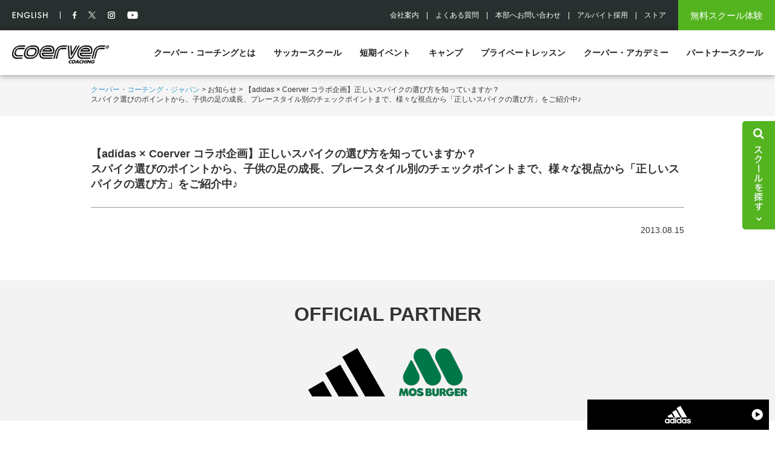

--- FILE ---
content_type: text/html; charset=UTF-8
request_url: https://coerver.co.jp/blog/news/%E3%80%90adidas-x-coerver-%E3%82%B3%E3%83%A9%E3%83%9C%E4%BC%81%E7%94%BB%E3%80%91%E6%AD%A3%E3%81%97%E3%81%84%E3%82%B9%E3%83%91%E3%82%A4%E3%82%AF%E3%81%AE%E9%81%B8%E3%81%B3%E6%96%B9%E3%82%92/
body_size: 10195
content:
<!DOCTYPE html><!-- new -->
<html xmlns:og="http://ogp.me/ns#" xmlns:fb="http://www.facebook.com/2008/fbml">
<head>
	<!-- Google Tag Manager -->
	<script>
	(function(w, d, s, l, i) {
		w[l] = w[l] || [];
		w[l].push({
			'gtm.start': new Date().getTime(),
			event: 'gtm.js'
		});
		var f = d.getElementsByTagName(s)[0],
			j = d.createElement(s),
			dl = l != 'dataLayer' ? '&l=' + l : '';
		j.async = true;
		j.src =
			'https://www.googletagmanager.com/gtm.js?id=' + i + dl;
		f.parentNode.insertBefore(j, f);
	})(window, document, 'script', 'dataLayer', 'GTM-KZBG3R3K');
	</script>
	<!-- End Google Tag Manager -->

		<meta http-equiv="X-UA-Compatible" content="IE=edge">


			<title>【adidas × Coerver コラボ企画】正しいスパイクの選び方を知っていますか？スパイク選びのポイントから、子供の足の成長、プレースタイル別のチェックポイントまで、様々な視点から「正しいスパイクの選び方」をご紹介中♪ - クーバー・コーチング・ジャパン - サッカースクール</title>
		
	<meta charset="utf-8">
	<!--
<meta http-equiv="Content-Type" content="text/html; charset=utf-8" />
<meta http-equiv="Content-Style-Type" content="text/css" />
<meta http-equiv="Content-Script-Type" content="text/javascript" />
-->

	<!-- <meta http-equiv="X-UA-Compatible" content="IE=100" /> -->
		<meta name="viewport" content="width=device-width, initial-scale=1.0" />
	
	<meta name=”format-detection” content="telephone=no">



		<!--facebook ogp start-->
	<meta property="og:title" content="【adidas × Coerver コラボ企画】正しいスパイクの選び方を知っていますか？</br>スパイク選びのポイントから、子供の足の成長、プレースタイル別のチェックポイントまで、様々な視点から「正しいスパイクの選び方」をご紹介中♪" />
	<meta property="og:type" content="website" />
	<meta property="og:url" content="https://coerver.co.jp/blog/news/%e3%80%90adidas-x-coerver-%e3%82%b3%e3%83%a9%e3%83%9c%e4%bc%81%e7%94%bb%e3%80%91%e6%ad%a3%e3%81%97%e3%81%84%e3%82%b9%e3%83%91%e3%82%a4%e3%82%af%e3%81%ae%e9%81%b8%e3%81%b3%e6%96%b9%e3%82%92/" />
		<meta property="og:image" content="https://coerver.co.jp/wp-content/uploads/2013/08/1111.png" />
	<meta property="og:image:width" content="75" />
	<meta property="og:image:height" content="71" />
		<meta property="og:description" content="" />
	<meta property="og:site_name" content="クーバー・コーチング・ジャパン" />
	<!--facebook ogp end-->
	
	<link href="https://fonts.googleapis.com/css?family=Montserrat" rel="stylesheet">

	<link rel="stylesheet" href="https://coerver.co.jp/wp-content/themes/coerver_ver1/style.css" type="text/css" />
	<!--<link rel="stylesheet" href="/resource/css/filter.css" type="text/css" media="all" />-->
	<link rel="stylesheet" href="https://coerver.co.jp/wp-content/themes/coerver_ver1/css/common.css" type="text/css" media="all" />
	<link rel="stylesheet" href="https://coerver.co.jp/wp-content/themes/coerver_ver1/css/module.css" type="text/css" media="all" />
	<link rel="stylesheet" href="https://coerver.co.jp/wp-content/themes/coerver_ver1/css/add_common.css" type="text/css" media="all" />
			<link rel="stylesheet" href="https://coerver.co.jp/wp-content/themes/coerver_ver1/css/under.css" type="text/css" media="all" />
	<link rel="stylesheet" href="https://coerver.co.jp/wp-content/themes/coerver_ver1/css/under_add2023.css" type="text/css" media="all" />
				<link rel="stylesheet" href="https://coerver.co.jp/wp-content/themes/coerver_ver1/css/single.css" type="text/css" media="all" />
										
	<link rel="shortcut icon" href="/resource/images/favicon.jpg.ico" />
	<link rel="apple-touch-icon" href="/coerver-touch-icon.png" />

	<script src="https://ajax.googleapis.com/ajax/libs/jquery/1.10.1/jquery.min.js"></script>

	<script type="text/javascript" src="https://coerver.co.jp/wp-content/themes/coerver_ver1/js/function.js"></script>

	
	<script type="text/javascript" src="https://coerver.co.jp/wp-content/themes/coerver_ver1/js/common.js"></script>
				
	<script type="text/javascript" src="/resource/js/jquery.cookie.js"></script>


	


	<!--[if lt IE 7]>
<script src="https://ie7-js.googlecode.com/svn/version/2.1(beta4)/IE7.js"></script>
<![endif]-->

	<meta name='robots' content='index, follow, max-image-preview:large, max-snippet:-1, max-video-preview:-1' />

	<!-- This site is optimized with the Yoast SEO plugin v22.1 - https://yoast.com/wordpress/plugins/seo/ -->
	<link rel="canonical" href="https://coerver.co.jp/blog/news/【adidas-x-coerver-コラボ企画】正しいスパイクの選び方を/" />
	<meta name="twitter:card" content="summary_large_image" />
	<meta name="twitter:title" content="【adidas × Coerver コラボ企画】正しいスパイクの選び方を知っていますか？&lt;/br&gt;スパイク選びのポイントから、子供の足の成長、プレースタイル別のチェックポイントまで、様々な視点から「正しいスパイクの選び方」をご紹介中♪ - クーバー・コーチング・ジャパン - サッカースクール" />
	<meta name="twitter:image" content="https://coerver.co.jp/wp-content/uploads/2013/08/1111.png" />
	<meta name="twitter:site" content="@coerver_japan" />
	<script type="application/ld+json" class="yoast-schema-graph">{"@context":"https://schema.org","@graph":[{"@type":"WebPage","@id":"https://coerver.co.jp/blog/news/%e3%80%90adidas-x-coerver-%e3%82%b3%e3%83%a9%e3%83%9c%e4%bc%81%e7%94%bb%e3%80%91%e6%ad%a3%e3%81%97%e3%81%84%e3%82%b9%e3%83%91%e3%82%a4%e3%82%af%e3%81%ae%e9%81%b8%e3%81%b3%e6%96%b9%e3%82%92/","url":"https://coerver.co.jp/blog/news/%e3%80%90adidas-x-coerver-%e3%82%b3%e3%83%a9%e3%83%9c%e4%bc%81%e7%94%bb%e3%80%91%e6%ad%a3%e3%81%97%e3%81%84%e3%82%b9%e3%83%91%e3%82%a4%e3%82%af%e3%81%ae%e9%81%b8%e3%81%b3%e6%96%b9%e3%82%92/","name":"【adidas × Coerver コラボ企画】正しいスパイクの選び方を知っていますか？スパイク選びのポイントから、子供の足の成長、プレースタイル別のチェックポイントまで、様々な視点から「正しいスパイクの選び方」をご紹介中♪ - クーバー・コーチング・ジャパン - サッカースクール","isPartOf":{"@id":"https://coerver.co.jp/#website"},"primaryImageOfPage":{"@id":"https://coerver.co.jp/blog/news/%e3%80%90adidas-x-coerver-%e3%82%b3%e3%83%a9%e3%83%9c%e4%bc%81%e7%94%bb%e3%80%91%e6%ad%a3%e3%81%97%e3%81%84%e3%82%b9%e3%83%91%e3%82%a4%e3%82%af%e3%81%ae%e9%81%b8%e3%81%b3%e6%96%b9%e3%82%92/#primaryimage"},"image":{"@id":"https://coerver.co.jp/blog/news/%e3%80%90adidas-x-coerver-%e3%82%b3%e3%83%a9%e3%83%9c%e4%bc%81%e7%94%bb%e3%80%91%e6%ad%a3%e3%81%97%e3%81%84%e3%82%b9%e3%83%91%e3%82%a4%e3%82%af%e3%81%ae%e9%81%b8%e3%81%b3%e6%96%b9%e3%82%92/#primaryimage"},"thumbnailUrl":"https://coerver.co.jp/wp-content/uploads/2013/08/1111.png","datePublished":"2013-08-15T01:48:34+00:00","dateModified":"2013-08-15T01:48:34+00:00","breadcrumb":{"@id":"https://coerver.co.jp/blog/news/%e3%80%90adidas-x-coerver-%e3%82%b3%e3%83%a9%e3%83%9c%e4%bc%81%e7%94%bb%e3%80%91%e6%ad%a3%e3%81%97%e3%81%84%e3%82%b9%e3%83%91%e3%82%a4%e3%82%af%e3%81%ae%e9%81%b8%e3%81%b3%e6%96%b9%e3%82%92/#breadcrumb"},"inLanguage":"ja","potentialAction":[{"@type":"ReadAction","target":["https://coerver.co.jp/blog/news/%e3%80%90adidas-x-coerver-%e3%82%b3%e3%83%a9%e3%83%9c%e4%bc%81%e7%94%bb%e3%80%91%e6%ad%a3%e3%81%97%e3%81%84%e3%82%b9%e3%83%91%e3%82%a4%e3%82%af%e3%81%ae%e9%81%b8%e3%81%b3%e6%96%b9%e3%82%92/"]}]},{"@type":"ImageObject","inLanguage":"ja","@id":"https://coerver.co.jp/blog/news/%e3%80%90adidas-x-coerver-%e3%82%b3%e3%83%a9%e3%83%9c%e4%bc%81%e7%94%bb%e3%80%91%e6%ad%a3%e3%81%97%e3%81%84%e3%82%b9%e3%83%91%e3%82%a4%e3%82%af%e3%81%ae%e9%81%b8%e3%81%b3%e6%96%b9%e3%82%92/#primaryimage","url":"https://coerver.co.jp/wp-content/uploads/2013/08/1111.png","contentUrl":"https://coerver.co.jp/wp-content/uploads/2013/08/1111.png","width":"75","height":"71"},{"@type":"BreadcrumbList","@id":"https://coerver.co.jp/blog/news/%e3%80%90adidas-x-coerver-%e3%82%b3%e3%83%a9%e3%83%9c%e4%bc%81%e7%94%bb%e3%80%91%e6%ad%a3%e3%81%97%e3%81%84%e3%82%b9%e3%83%91%e3%82%a4%e3%82%af%e3%81%ae%e9%81%b8%e3%81%b3%e6%96%b9%e3%82%92/#breadcrumb","itemListElement":[{"@type":"ListItem","position":1,"name":"ホーム","item":"https://coerver.co.jp/"},{"@type":"ListItem","position":2,"name":"ニュース管理","item":"https://coerver.co.jp/blog/news/"},{"@type":"ListItem","position":3,"name":"【adidas × Coerver コラボ企画】正しいスパイクの選び方を知っていますか？スパイク選びのポイントから、子供の足の成長、プレースタイル別のチェックポイントまで、様々な視点から「正しいスパイクの選び方」をご紹介中♪"}]},{"@type":"WebSite","@id":"https://coerver.co.jp/#website","url":"https://coerver.co.jp/","name":"クーバー・コーチング・ジャパン","description":"","publisher":{"@id":"https://coerver.co.jp/#organization"},"potentialAction":[{"@type":"SearchAction","target":{"@type":"EntryPoint","urlTemplate":"https://coerver.co.jp/?s={search_term_string}"},"query-input":"required name=search_term_string"}],"inLanguage":"ja"},{"@type":"Organization","@id":"https://coerver.co.jp/#organization","name":"株式会社クーバー・コーチング・ジャパン","url":"https://coerver.co.jp/","logo":{"@type":"ImageObject","inLanguage":"ja","@id":"https://coerver.co.jp/#/schema/logo/image/","url":"https://coerver.co.jp/wp-content/uploads/2015/12/0d40a5e4a645fc6b96e767d64ac0878e.jpg","contentUrl":"https://coerver.co.jp/wp-content/uploads/2015/12/0d40a5e4a645fc6b96e767d64ac0878e.jpg","width":426,"height":426,"caption":"株式会社クーバー・コーチング・ジャパン"},"image":{"@id":"https://coerver.co.jp/#/schema/logo/image/"},"sameAs":["https://www.facebook.com/coerver.japan","https://twitter.com/coerver_japan","https://www.instagram.com/coerver.japan/?hl=ja","http://youtube.com/c/COERVERCOACHINGJAPAN"]}]}</script>
	<!-- / Yoast SEO plugin. -->


<script type="text/javascript">
/* <![CDATA[ */
window._wpemojiSettings = {"baseUrl":"https:\/\/s.w.org\/images\/core\/emoji\/14.0.0\/72x72\/","ext":".png","svgUrl":"https:\/\/s.w.org\/images\/core\/emoji\/14.0.0\/svg\/","svgExt":".svg","source":{"concatemoji":"https:\/\/coerver.co.jp\/wp-includes\/js\/wp-emoji-release.min.js?ver=6.4.3"}};
/*! This file is auto-generated */
!function(i,n){var o,s,e;function c(e){try{var t={supportTests:e,timestamp:(new Date).valueOf()};sessionStorage.setItem(o,JSON.stringify(t))}catch(e){}}function p(e,t,n){e.clearRect(0,0,e.canvas.width,e.canvas.height),e.fillText(t,0,0);var t=new Uint32Array(e.getImageData(0,0,e.canvas.width,e.canvas.height).data),r=(e.clearRect(0,0,e.canvas.width,e.canvas.height),e.fillText(n,0,0),new Uint32Array(e.getImageData(0,0,e.canvas.width,e.canvas.height).data));return t.every(function(e,t){return e===r[t]})}function u(e,t,n){switch(t){case"flag":return n(e,"\ud83c\udff3\ufe0f\u200d\u26a7\ufe0f","\ud83c\udff3\ufe0f\u200b\u26a7\ufe0f")?!1:!n(e,"\ud83c\uddfa\ud83c\uddf3","\ud83c\uddfa\u200b\ud83c\uddf3")&&!n(e,"\ud83c\udff4\udb40\udc67\udb40\udc62\udb40\udc65\udb40\udc6e\udb40\udc67\udb40\udc7f","\ud83c\udff4\u200b\udb40\udc67\u200b\udb40\udc62\u200b\udb40\udc65\u200b\udb40\udc6e\u200b\udb40\udc67\u200b\udb40\udc7f");case"emoji":return!n(e,"\ud83e\udef1\ud83c\udffb\u200d\ud83e\udef2\ud83c\udfff","\ud83e\udef1\ud83c\udffb\u200b\ud83e\udef2\ud83c\udfff")}return!1}function f(e,t,n){var r="undefined"!=typeof WorkerGlobalScope&&self instanceof WorkerGlobalScope?new OffscreenCanvas(300,150):i.createElement("canvas"),a=r.getContext("2d",{willReadFrequently:!0}),o=(a.textBaseline="top",a.font="600 32px Arial",{});return e.forEach(function(e){o[e]=t(a,e,n)}),o}function t(e){var t=i.createElement("script");t.src=e,t.defer=!0,i.head.appendChild(t)}"undefined"!=typeof Promise&&(o="wpEmojiSettingsSupports",s=["flag","emoji"],n.supports={everything:!0,everythingExceptFlag:!0},e=new Promise(function(e){i.addEventListener("DOMContentLoaded",e,{once:!0})}),new Promise(function(t){var n=function(){try{var e=JSON.parse(sessionStorage.getItem(o));if("object"==typeof e&&"number"==typeof e.timestamp&&(new Date).valueOf()<e.timestamp+604800&&"object"==typeof e.supportTests)return e.supportTests}catch(e){}return null}();if(!n){if("undefined"!=typeof Worker&&"undefined"!=typeof OffscreenCanvas&&"undefined"!=typeof URL&&URL.createObjectURL&&"undefined"!=typeof Blob)try{var e="postMessage("+f.toString()+"("+[JSON.stringify(s),u.toString(),p.toString()].join(",")+"));",r=new Blob([e],{type:"text/javascript"}),a=new Worker(URL.createObjectURL(r),{name:"wpTestEmojiSupports"});return void(a.onmessage=function(e){c(n=e.data),a.terminate(),t(n)})}catch(e){}c(n=f(s,u,p))}t(n)}).then(function(e){for(var t in e)n.supports[t]=e[t],n.supports.everything=n.supports.everything&&n.supports[t],"flag"!==t&&(n.supports.everythingExceptFlag=n.supports.everythingExceptFlag&&n.supports[t]);n.supports.everythingExceptFlag=n.supports.everythingExceptFlag&&!n.supports.flag,n.DOMReady=!1,n.readyCallback=function(){n.DOMReady=!0}}).then(function(){return e}).then(function(){var e;n.supports.everything||(n.readyCallback(),(e=n.source||{}).concatemoji?t(e.concatemoji):e.wpemoji&&e.twemoji&&(t(e.twemoji),t(e.wpemoji)))}))}((window,document),window._wpemojiSettings);
/* ]]> */
</script>
<style id='wp-emoji-styles-inline-css' type='text/css'>

	img.wp-smiley, img.emoji {
		display: inline !important;
		border: none !important;
		box-shadow: none !important;
		height: 1em !important;
		width: 1em !important;
		margin: 0 0.07em !important;
		vertical-align: -0.1em !important;
		background: none !important;
		padding: 0 !important;
	}
</style>
<link rel='stylesheet' id='wp-block-library-css' href='https://coerver.co.jp/wp-includes/css/dist/block-library/style.min.css?ver=6.4.3' type='text/css' media='all' />
<style id='classic-theme-styles-inline-css' type='text/css'>
/*! This file is auto-generated */
.wp-block-button__link{color:#fff;background-color:#32373c;border-radius:9999px;box-shadow:none;text-decoration:none;padding:calc(.667em + 2px) calc(1.333em + 2px);font-size:1.125em}.wp-block-file__button{background:#32373c;color:#fff;text-decoration:none}
</style>
<style id='global-styles-inline-css' type='text/css'>
body{--wp--preset--color--black: #000000;--wp--preset--color--cyan-bluish-gray: #abb8c3;--wp--preset--color--white: #ffffff;--wp--preset--color--pale-pink: #f78da7;--wp--preset--color--vivid-red: #cf2e2e;--wp--preset--color--luminous-vivid-orange: #ff6900;--wp--preset--color--luminous-vivid-amber: #fcb900;--wp--preset--color--light-green-cyan: #7bdcb5;--wp--preset--color--vivid-green-cyan: #00d084;--wp--preset--color--pale-cyan-blue: #8ed1fc;--wp--preset--color--vivid-cyan-blue: #0693e3;--wp--preset--color--vivid-purple: #9b51e0;--wp--preset--gradient--vivid-cyan-blue-to-vivid-purple: linear-gradient(135deg,rgba(6,147,227,1) 0%,rgb(155,81,224) 100%);--wp--preset--gradient--light-green-cyan-to-vivid-green-cyan: linear-gradient(135deg,rgb(122,220,180) 0%,rgb(0,208,130) 100%);--wp--preset--gradient--luminous-vivid-amber-to-luminous-vivid-orange: linear-gradient(135deg,rgba(252,185,0,1) 0%,rgba(255,105,0,1) 100%);--wp--preset--gradient--luminous-vivid-orange-to-vivid-red: linear-gradient(135deg,rgba(255,105,0,1) 0%,rgb(207,46,46) 100%);--wp--preset--gradient--very-light-gray-to-cyan-bluish-gray: linear-gradient(135deg,rgb(238,238,238) 0%,rgb(169,184,195) 100%);--wp--preset--gradient--cool-to-warm-spectrum: linear-gradient(135deg,rgb(74,234,220) 0%,rgb(151,120,209) 20%,rgb(207,42,186) 40%,rgb(238,44,130) 60%,rgb(251,105,98) 80%,rgb(254,248,76) 100%);--wp--preset--gradient--blush-light-purple: linear-gradient(135deg,rgb(255,206,236) 0%,rgb(152,150,240) 100%);--wp--preset--gradient--blush-bordeaux: linear-gradient(135deg,rgb(254,205,165) 0%,rgb(254,45,45) 50%,rgb(107,0,62) 100%);--wp--preset--gradient--luminous-dusk: linear-gradient(135deg,rgb(255,203,112) 0%,rgb(199,81,192) 50%,rgb(65,88,208) 100%);--wp--preset--gradient--pale-ocean: linear-gradient(135deg,rgb(255,245,203) 0%,rgb(182,227,212) 50%,rgb(51,167,181) 100%);--wp--preset--gradient--electric-grass: linear-gradient(135deg,rgb(202,248,128) 0%,rgb(113,206,126) 100%);--wp--preset--gradient--midnight: linear-gradient(135deg,rgb(2,3,129) 0%,rgb(40,116,252) 100%);--wp--preset--font-size--small: 13px;--wp--preset--font-size--medium: 20px;--wp--preset--font-size--large: 36px;--wp--preset--font-size--x-large: 42px;--wp--preset--spacing--20: 0.44rem;--wp--preset--spacing--30: 0.67rem;--wp--preset--spacing--40: 1rem;--wp--preset--spacing--50: 1.5rem;--wp--preset--spacing--60: 2.25rem;--wp--preset--spacing--70: 3.38rem;--wp--preset--spacing--80: 5.06rem;--wp--preset--shadow--natural: 6px 6px 9px rgba(0, 0, 0, 0.2);--wp--preset--shadow--deep: 12px 12px 50px rgba(0, 0, 0, 0.4);--wp--preset--shadow--sharp: 6px 6px 0px rgba(0, 0, 0, 0.2);--wp--preset--shadow--outlined: 6px 6px 0px -3px rgba(255, 255, 255, 1), 6px 6px rgba(0, 0, 0, 1);--wp--preset--shadow--crisp: 6px 6px 0px rgba(0, 0, 0, 1);}:where(.is-layout-flex){gap: 0.5em;}:where(.is-layout-grid){gap: 0.5em;}body .is-layout-flow > .alignleft{float: left;margin-inline-start: 0;margin-inline-end: 2em;}body .is-layout-flow > .alignright{float: right;margin-inline-start: 2em;margin-inline-end: 0;}body .is-layout-flow > .aligncenter{margin-left: auto !important;margin-right: auto !important;}body .is-layout-constrained > .alignleft{float: left;margin-inline-start: 0;margin-inline-end: 2em;}body .is-layout-constrained > .alignright{float: right;margin-inline-start: 2em;margin-inline-end: 0;}body .is-layout-constrained > .aligncenter{margin-left: auto !important;margin-right: auto !important;}body .is-layout-constrained > :where(:not(.alignleft):not(.alignright):not(.alignfull)){max-width: var(--wp--style--global--content-size);margin-left: auto !important;margin-right: auto !important;}body .is-layout-constrained > .alignwide{max-width: var(--wp--style--global--wide-size);}body .is-layout-flex{display: flex;}body .is-layout-flex{flex-wrap: wrap;align-items: center;}body .is-layout-flex > *{margin: 0;}body .is-layout-grid{display: grid;}body .is-layout-grid > *{margin: 0;}:where(.wp-block-columns.is-layout-flex){gap: 2em;}:where(.wp-block-columns.is-layout-grid){gap: 2em;}:where(.wp-block-post-template.is-layout-flex){gap: 1.25em;}:where(.wp-block-post-template.is-layout-grid){gap: 1.25em;}.has-black-color{color: var(--wp--preset--color--black) !important;}.has-cyan-bluish-gray-color{color: var(--wp--preset--color--cyan-bluish-gray) !important;}.has-white-color{color: var(--wp--preset--color--white) !important;}.has-pale-pink-color{color: var(--wp--preset--color--pale-pink) !important;}.has-vivid-red-color{color: var(--wp--preset--color--vivid-red) !important;}.has-luminous-vivid-orange-color{color: var(--wp--preset--color--luminous-vivid-orange) !important;}.has-luminous-vivid-amber-color{color: var(--wp--preset--color--luminous-vivid-amber) !important;}.has-light-green-cyan-color{color: var(--wp--preset--color--light-green-cyan) !important;}.has-vivid-green-cyan-color{color: var(--wp--preset--color--vivid-green-cyan) !important;}.has-pale-cyan-blue-color{color: var(--wp--preset--color--pale-cyan-blue) !important;}.has-vivid-cyan-blue-color{color: var(--wp--preset--color--vivid-cyan-blue) !important;}.has-vivid-purple-color{color: var(--wp--preset--color--vivid-purple) !important;}.has-black-background-color{background-color: var(--wp--preset--color--black) !important;}.has-cyan-bluish-gray-background-color{background-color: var(--wp--preset--color--cyan-bluish-gray) !important;}.has-white-background-color{background-color: var(--wp--preset--color--white) !important;}.has-pale-pink-background-color{background-color: var(--wp--preset--color--pale-pink) !important;}.has-vivid-red-background-color{background-color: var(--wp--preset--color--vivid-red) !important;}.has-luminous-vivid-orange-background-color{background-color: var(--wp--preset--color--luminous-vivid-orange) !important;}.has-luminous-vivid-amber-background-color{background-color: var(--wp--preset--color--luminous-vivid-amber) !important;}.has-light-green-cyan-background-color{background-color: var(--wp--preset--color--light-green-cyan) !important;}.has-vivid-green-cyan-background-color{background-color: var(--wp--preset--color--vivid-green-cyan) !important;}.has-pale-cyan-blue-background-color{background-color: var(--wp--preset--color--pale-cyan-blue) !important;}.has-vivid-cyan-blue-background-color{background-color: var(--wp--preset--color--vivid-cyan-blue) !important;}.has-vivid-purple-background-color{background-color: var(--wp--preset--color--vivid-purple) !important;}.has-black-border-color{border-color: var(--wp--preset--color--black) !important;}.has-cyan-bluish-gray-border-color{border-color: var(--wp--preset--color--cyan-bluish-gray) !important;}.has-white-border-color{border-color: var(--wp--preset--color--white) !important;}.has-pale-pink-border-color{border-color: var(--wp--preset--color--pale-pink) !important;}.has-vivid-red-border-color{border-color: var(--wp--preset--color--vivid-red) !important;}.has-luminous-vivid-orange-border-color{border-color: var(--wp--preset--color--luminous-vivid-orange) !important;}.has-luminous-vivid-amber-border-color{border-color: var(--wp--preset--color--luminous-vivid-amber) !important;}.has-light-green-cyan-border-color{border-color: var(--wp--preset--color--light-green-cyan) !important;}.has-vivid-green-cyan-border-color{border-color: var(--wp--preset--color--vivid-green-cyan) !important;}.has-pale-cyan-blue-border-color{border-color: var(--wp--preset--color--pale-cyan-blue) !important;}.has-vivid-cyan-blue-border-color{border-color: var(--wp--preset--color--vivid-cyan-blue) !important;}.has-vivid-purple-border-color{border-color: var(--wp--preset--color--vivid-purple) !important;}.has-vivid-cyan-blue-to-vivid-purple-gradient-background{background: var(--wp--preset--gradient--vivid-cyan-blue-to-vivid-purple) !important;}.has-light-green-cyan-to-vivid-green-cyan-gradient-background{background: var(--wp--preset--gradient--light-green-cyan-to-vivid-green-cyan) !important;}.has-luminous-vivid-amber-to-luminous-vivid-orange-gradient-background{background: var(--wp--preset--gradient--luminous-vivid-amber-to-luminous-vivid-orange) !important;}.has-luminous-vivid-orange-to-vivid-red-gradient-background{background: var(--wp--preset--gradient--luminous-vivid-orange-to-vivid-red) !important;}.has-very-light-gray-to-cyan-bluish-gray-gradient-background{background: var(--wp--preset--gradient--very-light-gray-to-cyan-bluish-gray) !important;}.has-cool-to-warm-spectrum-gradient-background{background: var(--wp--preset--gradient--cool-to-warm-spectrum) !important;}.has-blush-light-purple-gradient-background{background: var(--wp--preset--gradient--blush-light-purple) !important;}.has-blush-bordeaux-gradient-background{background: var(--wp--preset--gradient--blush-bordeaux) !important;}.has-luminous-dusk-gradient-background{background: var(--wp--preset--gradient--luminous-dusk) !important;}.has-pale-ocean-gradient-background{background: var(--wp--preset--gradient--pale-ocean) !important;}.has-electric-grass-gradient-background{background: var(--wp--preset--gradient--electric-grass) !important;}.has-midnight-gradient-background{background: var(--wp--preset--gradient--midnight) !important;}.has-small-font-size{font-size: var(--wp--preset--font-size--small) !important;}.has-medium-font-size{font-size: var(--wp--preset--font-size--medium) !important;}.has-large-font-size{font-size: var(--wp--preset--font-size--large) !important;}.has-x-large-font-size{font-size: var(--wp--preset--font-size--x-large) !important;}
.wp-block-navigation a:where(:not(.wp-element-button)){color: inherit;}
:where(.wp-block-post-template.is-layout-flex){gap: 1.25em;}:where(.wp-block-post-template.is-layout-grid){gap: 1.25em;}
:where(.wp-block-columns.is-layout-flex){gap: 2em;}:where(.wp-block-columns.is-layout-grid){gap: 2em;}
.wp-block-pullquote{font-size: 1.5em;line-height: 1.6;}
</style>
<link rel='stylesheet' id='wp-pagenavi-css' href='https://coerver.co.jp/wp-content/plugins/wp-pagenavi/pagenavi-css.css?ver=2.70' type='text/css' media='all' />
<link rel="https://api.w.org/" href="https://coerver.co.jp/wp-json/" /><link rel="EditURI" type="application/rsd+xml" title="RSD" href="https://coerver.co.jp/xmlrpc.php?rsd" />
<link rel='shortlink' href='https://coerver.co.jp/?p=8223' />
<link rel="alternate" type="application/json+oembed" href="https://coerver.co.jp/wp-json/oembed/1.0/embed?url=https%3A%2F%2Fcoerver.co.jp%2Fblog%2Fnews%2F%25e3%2580%2590adidas-x-coerver-%25e3%2582%25b3%25e3%2583%25a9%25e3%2583%259c%25e4%25bc%2581%25e7%2594%25bb%25e3%2580%2591%25e6%25ad%25a3%25e3%2581%2597%25e3%2581%2584%25e3%2582%25b9%25e3%2583%2591%25e3%2582%25a4%25e3%2582%25af%25e3%2581%25ae%25e9%2581%25b8%25e3%2581%25b3%25e6%2596%25b9%25e3%2582%2592%2F" />
<link rel="alternate" type="text/xml+oembed" href="https://coerver.co.jp/wp-json/oembed/1.0/embed?url=https%3A%2F%2Fcoerver.co.jp%2Fblog%2Fnews%2F%25e3%2580%2590adidas-x-coerver-%25e3%2582%25b3%25e3%2583%25a9%25e3%2583%259c%25e4%25bc%2581%25e7%2594%25bb%25e3%2580%2591%25e6%25ad%25a3%25e3%2581%2597%25e3%2581%2584%25e3%2582%25b9%25e3%2583%2591%25e3%2582%25a4%25e3%2582%25af%25e3%2581%25ae%25e9%2581%25b8%25e3%2581%25b3%25e6%2596%25b9%25e3%2582%2592%2F&#038;format=xml" />


		

	<script type="text/javascript" charset="utf-8" src="//maps.google.com/maps/api/js?sensor=true"></script>
	


</head>
<body class="news-template-default single single-news postid-8223">

	<!-- Google Tag Manager (noscript) -->
	<noscript><iframe src="https://www.googletagmanager.com/ns.html?id=GTM-KZBG3R3K"
						height="0" width="0" style="display:none;visibility:hidden"></iframe></noscript>
	<!-- End Google Tag Manager (noscript) -->


	<div id="fb-root"></div>
	<script type="text/javascript">
	(function(d, s, id) {
		var js, fjs = d.getElementsByTagName(s)[0];
		if (d.getElementById(id)) return;
		js = d.createElement(s);
		js.id = id;
		js.src = "//connect.facebook.net/ja_JP/all.js#xfbml=1&appId=203721442990477";
		fjs.parentNode.insertBefore(js, fjs);
	}(document, 'script', 'facebook-jssdk'));
	</script>


		

	<div id="headBlockWrap">
	<div id="headBlock">
		<div id="headWrap" class="wrap">
			<header id="header" class="clearfix">
				<div class="leftBlock">
					<div class="language inlineBlock"><a href="https://coerver.co.jp/english/" class="hoverOpacity"><img src="https://coerver.co.jp/wp-content/themes/coerver_ver1/images/header/english.png" alt="ENGLISH" /></a></div>
					<div class="snsLink inlineBlock"><a href="https://www.facebook.com/coerver.japan/" target="_blank" class="hoverOpacity"><img src="https://coerver.co.jp/wp-content/themes/coerver_ver1/images/header/fb.png" alt="Facebook" /></a></div>
					<div class="snsLink inlineBlock"><a href="https://twitter.com/coerver_japan" target="_blank" class="hoverOpacity"><img src="https://coerver.co.jp/wp-content/themes/coerver_ver1/images/header/x-tw.svg" alt="X(旧Twitter)" width="12px" height="12px" /></a></div>
					<div class="snsLink inlineBlock"><a href="https://www.instagram.com/coerver.japan/" target="_blank" class="hoverOpacity"><img src="https://coerver.co.jp/wp-content/themes/coerver_ver1/images/header/ig.png" alt="Instagram" /></a></div>
					<div class="snsLink inlineBlock"><a href="https://www.youtube.com/user/COERVERCOACHINGJAPAN" target="_blank" class="hoverOpacity"><img src="https://coerver.co.jp/wp-content/themes/coerver_ver1/images/header/yt.png" alt="YouTube" /></a></div>
				</div>
				<div class="rightBlock">
					<nav id="sp_globalNav">
						<ul class="clearfix">
							<li><a href="https://coerver.co.jp/about/">クーバー・コーチングとは</a></li>
							<li><a href="https://coerver.co.jp/soccer_school/">サッカースクール</a></li>
							<li><a href="https://coerver.co.jp/event/">短期イベント</a></li>
							<li><a href="https://coerver.co.jp/camp/">キャンプ</a></li>
							<li><a href="https://coerver.co.jp/private_lesson/">プライベートレッスン</a></li>
							<li><a href="https://coerver.co.jp/academy/">クーバー・アカデミー</a></li>
							<li><a href="https://coerver.co.jp/partner-school/">パートナースクール</a></li>
						</ul>
					</nav>
					<!--globalNav-->
					<div class="clearfix inlineBlock">
						<div class="greenBtn flR"><a href="https://coerver.co.jp/experience/">無料スクール体験</a></div>
						<div class="snsLinkBlock">
							<ul class="snsLinkList">
								<li class="snsLink"><a href="https://www.facebook.com/coerver.japan/" target="_blank" class="hoverOpacity"><img src="https://coerver.co.jp/wp-content/themes/coerver_ver1/images/header/fb.svg" alt="Facebook" /></a></li>
								<li class="snsLink"><a href="https://twitter.com/coerver_japan" target="_blank" class="hoverOpacity"><img src="https://coerver.co.jp/wp-content/themes/coerver_ver1/images/header/x-tw.svg" alt="X(旧Twitter)" /></a></li>
								<li class="snsLink"><a href="https://www.instagram.com/coerver.japan/" target="_blank" class="hoverOpacity"><img src="https://coerver.co.jp/wp-content/themes/coerver_ver1/images/header/ig.svg" alt="Instagram" /></a></li>
								<li class="snsLink"><a href="https://www.youtube.com/user/COERVERCOACHINGJAPAN" target="_blank" class="hoverOpacity"><img src="https://coerver.co.jp/wp-content/themes/coerver_ver1/images/header/yt.svg" alt="YouTube" /></a></li>
							</ul>
						</div>
						<p id="headNav" class="flL">
							<a href="https://coerver.co.jp/company/">会社案内</a>&emsp;|&emsp;<a href="https://coerver.co.jp/faq/">よくある質問</a>&emsp;|&emsp;<br class="pcH" /><a href="https://coerver.co.jp/contact/">本部へお問い合わせ</a>&emsp;|&emsp;<a href="https://coerver.co.jp/staff/">アルバイト採用</a>&emsp;|&emsp;<a href="https://coerver.co.jp/store/">ストア</a>
						</p>
					</div>
					<!-- 					<div id="headAdbanner" class="inlineBlock"><a href="http://adidas.jp/" class="hoverOpacity" target="_blank"><img src="https://coerver.co.jp/wp-content/themes/coerver_ver1/images/header/adidas.png" alt="adidas" /></a></div> -->
				</div>
			</header>
			<!--header-->
		</div>
		<!--headWrap-->

		<div id="globalNavWrap" class="wrap clearfix">
			<div class="leftBlock">
				<div id="headLogoWrap">
					<div id="headLogo" class="headLogoParts">
												<div id="headLogoInner">
							<a href="https://coerver.co.jp/" class="hoverOpacity"><img src="https://coerver.co.jp/wp-content/themes/coerver_ver1/images/header/logo.png" alt="coerver" /></a>
						</div>
											</div>
					<div id="navBtn" class="headLogoParts"><a href="javascript:void(0)"><img src="https://coerver.co.jp/wp-content/themes/coerver_ver1/images/header/navBtn.png" alt="MENU" /></a></div>
				</div>
			</div>
			<div class="rightBlock">
				<nav id="globalNav">
					<ul class="clearfix">
						<li><a href="https://coerver.co.jp/about/">クーバー・コーチングとは</a></li>
						<li><a href="https://coerver.co.jp/soccer_school/">サッカースクール</a></li>
						<li><a href="https://coerver.co.jp/event/">短期イベント</a></li>
						<li><a href="https://coerver.co.jp/camp/">キャンプ</a></li>
						<li><a href="https://coerver.co.jp/private_lesson/">プライベートレッスン</a></li>
						<li><a href="https://coerver.co.jp/academy/">クーバー・アカデミー</a></li>
						<li><a href="https://coerver.co.jp/partner-school/">パートナースクール</a></li>
					</ul>
				</nav>
				<!--globalNav-->
			</div>
		</div>
		<!--globalNavWrap-->
	</div>
	<!--headBlock-->
</div>
<!--headBlockWrap-->


<div id="mainWrap">
	<div id="breadcrumbWrap">
		<div id="breadcrumb" class="inner clearfix" ><ul><li><a href="https://coerver.co.jp/">クーバー・コーチング・ジャパン</a></li><li>&nbsp;&gt;&nbsp;</li><li>お知らせ</li><li>&nbsp;&gt;&nbsp;</li><li>【adidas × Coerver コラボ企画】正しいスパイクの選び方を知っていますか？</br>スパイク選びのポイントから、子供の足の成長、プレースタイル別のチェックポイントまで、様々な視点から「正しいスパイクの選び方」をご紹介中♪</li></ul></div>	</div>
	<!--breadcrumbWrap-->
	<div id="main"><!-- begin contents -->
<div id="contentsWrap">
	<div id="contents" class="inner">
		<!-- begin leftColumn -->
						<div class="contTitleWrap clearfix">
			<h1 class="contTitle">【adidas × Coerver コラボ企画】正しいスパイクの選び方を知っていますか？</br>スパイク選びのポイントから、子供の足の成長、プレースタイル別のチェックポイントまで、様々な視点から「正しいスパイクの選び方」をご紹介中♪</h1>
		</div>
		<div class="editor-area">

			
			<div id="eventReportUpdate" class="update">2013.08.15</div>

			<div id="eventReport">
											</div>

			<div class="schoolImageArea">
				<!-- ImageArea -->
			</div>
			<div class="schoolTextArea">
				<!-- TextArea -->
			</div>
			<div class="schoolImageArea">
				<!-- ImageArea -->
			</div>
			<div class="schoolTextArea">
				<!-- TextArea -->
			</div>
		</div>
						<!-- end leftColumn -->
		<!--?php get_sidebar(); ?-->
	</div><!-- id="contentsWrap" -->
</div><!-- id="contents" class="inner" -->



</div>
<!--main-->
</div>
<!--mainWrap-->

<div id="exprience_fix2" ><a href="https://coerver.co.jp/soccer_school/#mapArea"><img src="https://coerver.co.jp/wp-content/themes/coerver_ver1/images/under/school/schoolSearch.png" alt="" /></a></div>


<div id="fixed_banner">
	<div class="adidasBanner">
		<a href="https://adidasjp.prf.hn/click/camref:1100lFrjN/creativeref:1101l90785" target="_blank" rel="sponsored" class="hoverOpacity">
			<img src="https://adidasjp-creative.prf.hn/source/camref:1100lFrjN/creativeref:1101l90785" width="300" height="50" border="0" />
		</a>
	</div>
</div>



<div id="sp_foot_fixed_btn">
			<ul>
		<li><a href="https://coerver.co.jp/experience/#scroll_to">無料スクール体験</a></li>
		<li><a href="https://coerver.co.jp/soccer_school/#mapArea">スクールを探す</a></li>
	</ul>
	</div>




<div id="footBannerArea" class="wrap">
	<div class="inner">
		<h2 class="contTitle">OFFICIAL PARTNER</h2>
		<ul>
			<li><a href="https://www.adidas.jp/football/" target="_blank" rel="noopener noreferrer" class="hoverOpacity" target="_blank"><img src="https://coerver.co.jp/wp-content/themes/coerver_ver1/images/banner/banner_adidas.png" alt="アディダス" /></a></li>
			<li><a href="https://www.mos.jp/" target="_blank" rel="noopener noreferrer" class="hoverOpacity" target="_blank"><img src="https://coerver.co.jp/wp-content/themes/coerver_ver1/images/banner/banner_mos.png" alt="モスバーガー" /></a></li>
		</ul>
	</div>
</div>

<div id="footWhiteBannerArea" class="wrap">
	<div class="inner">
		<ul>
			<li><a href="http://www.coerver-footballpark.com/" class="hoverOpacity" target="_blank"><img src="https://coerver.co.jp/wp-content/themes/coerver_ver1/images/banner/banner01.jpg" alt="FOOTBALL PARK" /></a></li>
		</ul>
	</div>
</div>

<div id="totopOutside" class="wrap">
	<div id="toTop"><a href="#mainWrap"><span>ページトップへ戻る</span></a></div>
</div>

<!-- begin footer -->
<div id="footer" class="wrap">
	<!-- begin footerInner -->
	<div id="footerInner" class="clearfix inner">
		<div class="footerNavWrap">
			<div class="footerNavi01">
				<h3><a href="https://coerver.co.jp/about/">クーバー・コーチングとは</a></h3>
			</div>
			<div class="footerNavi01">
				<h3><a href="https://coerver.co.jp/soccer_school/">サッカースクール</a></h3>
			</div>
		</div>
		<!--footerNavWrap-->
		<div class="footerNavWrap">
			<div class="footerNavi01">
				<h3><a href="https://coerver.co.jp/camp/">キャンプ</a></h3>
			</div>
			<div class="footerNavi01">
				<h3><a href="https://coerver.co.jp/store/">クーバー・ストア</a></h3>
			</div>
		</div>
		<!--footerNavWrap-->
		<div class="footerNavWrap">
			<div class="footerNavi01">
				<h4><a href="https://coerver.co.jp/private_lesson/">プライベートレッスン</a></h4>
				<ul>
					<li class="footerLinks01"><a href="https://coerver.co.jp/send_coach/">出張指導</a></li>
					<li class="footerLinks01"><a href="https://coerver.co.jp/coach_lecture/">指導者講習会</a></li>
				</ul>
			</div>
			<div class="footerNavi01">
				<h4><a href="https://coerver.co.jp/academy/">アカデミー</a></h4>
				<ul>
					<li class="footerLinks01"><a href="https://coerver.co.jp//academy/magazine/">アカデミー研修の現場より</a></li>
					<!--					<li class="footerLinks01"><a href="https://coerver.co.jp/academy/academy_message/">メッセージ</a></li>-->
					<!--					<li class="footerLinks01"><a href="https://coerver.co.jp/academy/academy_curriculum/">年間カリキュラム</a></li>-->
					<!--					<li class="footerLinks01"><a href="https://coerver.co.jp/academy/academy_classwork/">授業の様子</a></li>-->
					<!--					<li class="footerLinks01"><a href="https://coerver.co.jp/academy/academy_completion/">修了後の様子</a></li>-->
					<!--					<li class="footerLinks01"><a href="https://coerver.co.jp/academy/academy_facility/">施設紹介</a></li>-->
					<!--					<li class="footerLinks01"><a href="https://coerver.co.jp/academy/academy_admissions/">募集要項</a></li>-->
					<!--					<li class="footerLinks01"><a href="https://coerver.co.jp/academy/academy_briefing/">説明会見学会講座イベント</a></li>-->
				</ul>
			</div>
		</div>
		<!--footerNavWrap-->
		<div class="footerNavWrap">
			<div class="footerNavi01">
				<h4><a href="https://coerver.co.jp/faq/">よくある質問</a></h4>
				<ul>
					<li class="footerLinks01"><a href="https://coerver.co.jp/faq/faq_school/">スクールについて</a></li>
					<li class="footerLinks01"><a href="https://coerver.co.jp/faq/faq_camp/">キャンプについて</a></li>
					<li class="footerLinks01"><a href="https://coerver.co.jp/faq/faq_goods/">グッズについて</a></li>
					<li class="footerLinks01"><a href="https://coerver.co.jp/faq/faq_soccer/">サッカーについて</a></li>
					<!--					<li class="footerLinks01"><a href="https://coerver.co.jp/faq/faq_academy/">アカデミーについて</a></li>-->
				</ul>
			</div>
			<div class="footerNavi01">
				<h4><a href="https://coerver.co.jp/company/">会社案内</a></h4>
				<ul>
					<li class="footerLinks01"><a href="https://coerver.co.jp/company/">会社概要</a></li>
					<li class="footerLinks01"><a href="https://coerver.co.jp/company/company_history/">沿革</a></li>
					<li class="footerLinks01"><a href="https://coerver.co.jp/company/company_greeting/">代表取締役挨拶</a></li>
					<li class="footerLinks01"><a href="https://coerver.co.jp/company/company_partner/">ビジネスパートナー向け情報</a></li>
					<!--					<li class="footerLinks01"><a href="https://coerver.co.jp/company/company_press/">プレスリリース</a></li>-->
				</ul>
			</div>
		</div>
		<!--footerNavWrap-->
		<div class="footerNavWrap">
			<div class="footerNavi02">
				<h3><a href="https://coerver.co.jp/contact/">お問い合わせ</a></h3>
			</div>
			<div class="footerNavi02">
				<h3><a href="https://coerver.co.jp/event/">短期イベント</a></h3>
			</div>
		</div>
		<!--footerNavWrap-->
		<div class="footerNavWrap">
			<div class="footerNavi02">
				<h3><a href="https://coerver.co.jp/partner-school/">パートナースクール</a></h3>
			</div>
			<div class="footerNavi02">
				<h3><a href="https://coerver.co.jp/staff/">アルバイト採用</a></h3>
			</div>
		</div>
		<!--footerNavWrap-->
		<div class="footerNavWrap">
			<div class="footerNavi02">
				<h3><a href="https://coerver.co.jp/sitemap/">サイトマップ</a></h3>
			</div>
			<div class="footerNavi02">
				<h3><a href="https://coerver.co.jp/mailmagazine/">メールマガジン</a></h3>
			</div>
		</div>
		<!--footerNavWrap-->
		<div class="footerNavWrap">
			<div class="footerNavi02">
				<h3><a href="http://www.coerver-footballpark.com/" target="_blank">フットボール・パーク</a></h3>
			</div>
			<div class="footerNavi02">
				<h3><a href="https://coerver.co.jp/uccard/">クーバーUCカード特典</a></h3>
			</div>
		</div>
		<!--footerNavWrap-->


	</div>
	<!-- end footerInner -->
	<div id="footerLinks" class="wrap">
		<div id="footerLinksinner" class="inner">
			<p>
				<!-- 				<a href="https://coerver.co.jp/global_link/">グローバルネットワーク</a>&emsp;|&emsp;<br class="pcH" /> --><a href="https://coerver.co.jp/policy/">個人情報保護方針</a>&emsp;|&emsp;<a href="https://coerver.co.jp/facebook_poricy/">Facebook運用ポリシー</a>
			</p>
		</div>
	</div>
</div>
<div id="copyWrap">
	<div class="inner">
		<p id="copy" class="inlineBlock">COERVER COACHING JAPAN Co.,Ltd. <br class="pcH" />1999-2016 All Rights Reserved.</p>
		<div id="footerAdbanner" class="inlineBlock spH">
			<div class="abBannerParts"><img src="https://coerver.co.jp/wp-content/themes/coerver_ver1/images/footer/footIcon01.png" alt="" /></div>
			<div class="abBannerParts"><img src="https://coerver.co.jp/wp-content/themes/coerver_ver1/images/footer/footIcon02.png" alt="" /></div>
			<!-- 			<div class="abBannerParts"><a href="http://adidas.jp/" class="hoverOpacity" target="_blank"><img src="https://coerver.co.jp/wp-content/themes/coerver_ver1/images/footer/adidas.png" alt="adidas" /></a></div> -->
		</div>
	</div>
</div>
<!-- end footer -->


<script>
(function(i, s, o, g, r, a, m) {
	i['GoogleAnalyticsObject'] = r;
	i[r] = i[r] || function() {
		(i[r].q = i[r].q || []).push(arguments)
	}, i[r].l = 1 * new Date();
	a = s.createElement(o),
		m = s.getElementsByTagName(o)[0];
	a.async = 1;
	a.src = g;
	m.parentNode.insertBefore(a, m)
})(window, document, 'script', 'https://www.google-analytics.com/analytics.js', 'ga');

ga('create', 'UA-77950445-1', 'auto');
ga('send', 'pageview');
</script>

<!-- Global site tag (gtag.js) - Google Analytics -->
<script async src="https://www.googletagmanager.com/gtag/js?id=G-4DDT7Y7G69"></script>
<script>
window.dataLayer = window.dataLayer || [];

function gtag() {
	dataLayer.push(arguments);
}
gtag('js', new Date());

gtag('config', 'G-4DDT7Y7G69');
</script>





</body>
</html>

--- FILE ---
content_type: text/css
request_url: https://coerver.co.jp/wp-content/themes/coerver_ver1/style.css
body_size: 89
content:
@charset "utf-8";
/*
Theme Name: coerver_ver1
Theme URI:　
Version: 1
Author: fortuna
*/

--- FILE ---
content_type: text/css
request_url: https://coerver.co.jp/wp-content/themes/coerver_ver1/css/common.css
body_size: 6282
content:
@charset "UTF-8";
/*ALL Settings*/
/*-----------------------------------------------*/
html,
body {
	border: 0;
	outline: 0;
	font-weight: inherit;
	font-style: inherit;
	font-size: 100%;
	font-family: Arial, Roboto, "Droid Sans", "游ゴシック", YuGothic, "ヒラギノ角ゴ ProN W3", "Hiragino Kaku Gothic ProN",
		"メイリオ", Meiryo, sans-serif;
	vertical-align: baseline;
	list-style: none;
	margin: 0;
	padding: 0;
}

body {
	line-height: 1;
}

div,
span,
applet,
object,
iframe,
h1,
h2,
h3,
h4,
h5,
h6,
p,
blockquote,
pre,
a,
abbr,
acronym,
address,
big,
cite,
code,
del,
dfn,
em,
font,
img,
ins,
kbd,
q,
s,
samp,
small,
strike,
strong,
sub,
sup,
tt,
var,
dl,
dt,
dd,
ol,
ul,
li,
fieldset,
form,
label,
legend,
table,
caption,
tbody,
tfoot,
thead,
tr,
th,
td {
	border: 0;
	outline: 0;
	font-weight: inherit;
	font-style: inherit;
	font-size: 100%;
	font-family: Arial, Roboto, "Droid Sans", "游ゴシック", YuGothic, "ヒラギノ角ゴ ProN W3", "Hiragino Kaku Gothic ProN",
		"メイリオ", Meiryo, sans-serif;
	vertical-align: baseline;
	list-style: none;
	margin: 0;
	padding: 0;
}

/* HTML5 */
article,
aside,
details,
figcaption,
figure,
footer,
header,
hgroup,
menu,
nav,
section {
	display: block;
}

ol,
ul {
	list-style: none;
}

blockquote,
q {
	quotes: none;
}

blockquote:before,
blockquote:after,
q:before,
q:after {
	content: "";
	content: none;
}

table {
	border-collapse: collapse;
	border-spacing: 0;
}

/* a */
/*--------------------------------------------------------*/
a {
	text-decoration: none;
	color: #000;
}
a.decoration {
	text-decoration: underline;
}
a.decoration:visited,
a.decoration:focus,
a.decoration:active {
	text-decoration: underline;
	outline: 0;
}
a:visited,
a:focus,
a:active {
	text-decoration: none;
	color: #000;
	outline: 0;
}

/* table */
/*--------------------------------------------------------*/
table {
	width: 100%;
	border-collapse: collapse;
	border-spacing: 0px;
}

/* clearfix */
/*--------------------------------------------------------*/
.clearfix:after {
	visibility: hidden;
	display: block;
	font-size: 0;
	content: " ";
	clear: both;
	height: 0;
}

* html .clearfix {
	zoom: 1;
}

/* IE6 */
*:first-child + html .clearfix {
	zoom: 1;
}

/* IE7 */
/*-----------------------------------------------*/
/*ALL Settings*/
html {
	font-size: 62.5%;
}

body {
	font-size: 14px;
	color: #333;
	-webkit-text-size-adjust: 100%;
}

#wrap {
	font-size: 14px;
}

a {
	color: #333;
}
a:visited,
a:focus,
a:active {
	color: #333;
}

img {
	max-width: 100%;
	height: auto;
	vertical-align: middle;
}

/* common */
/*------------------------------------------------*/
.inner {
	width: 980px;
	margin-left: auto;
	margin-right: auto;
}
@media only screen and (max-width: 767px) {
	.inner {
		width: 94%;
	}
}

@media only screen and (min-width: 768px) {
	.flL {
		float: left;
	}

	.flR {
		float: right;
	}

	.hoverOpacity {
		-webkit-transition: opacity 0.3s ease 0s;
		-moz-transition: opacity 0.3s ease 0s;
		-o-transition: opacity 0.3s ease 0s;
		-ms-transition: opacity 0.3s ease 0s;
		transition: opacity 0.3s ease 0s;
	}
	.hoverOpacity:hover {
		opacity: 0.85;
		filter: alpha(opacity=85);
	}

	.pcH {
		display: none !important;
	}
}
@media only screen and (max-width: 768px) {
	.spTabH {
		display: none !important;
	}
}
@media only screen and (max-width: 767px) {
	.spH {
		display: none !important;
	}
}
.alignL {
	text-align: left;
}

.alignC {
	text-align: center;
}

.alignR {
	text-align: right;
}

/* font */
/* ------------------------------------------------- */
.required {
	color: #c00;
	font-size: 10px;
	font-weight: bold;
}

.bold {
	font-weight: bold;
}

/* list */
/* ------------------------------------------------- */
.listUl li {
	padding-left: 1em;
	margin-top: 10px;
	text-indent: -1em;
}
.listUl li:first-child {
	margin-top: 0;
}

.numberUl li {
	padding-left: 1.2em;
	margin-top: 10px;
	text-indent: -1.2em;
	list-style: decimal;
	list-style-position: inside;
}
.numberUl li:first-child {
	margin-top: 0;
}

/* tab */
/*------------------------------------------------*/
.tabBox {
	width: 100%;
	display: none;
}
.tabBox.active {
	display: block;
}

/* box */
/*------------------------------------------------*/
.column3Box {
	font-size: 0px;
}
.column3Box li {
	width: -webkit-calc((100% - (12px * 2)) / 3);
	width: calc((100% - (12px * 2)) / 3);
	margin-top: 12px;
	margin-left: 12px;
	display: inline-block;
	*display: inline;
	*zoom: 1;
	vertical-align: middle;
	font-size: 14px;
}
.column3Box li:first-child {
	margin-top: 0;
	margin-left: 0;
}
.column3Box li:nth-child(2),
.column3Box li:nth-child(3) {
	margin-top: 0;
}
.column3Box li:nth-child(3n + 1) {
	margin-left: 0;
}

.column4Box {
	font-size: 0px;
}
.column4Box li {
	width: -webkit-calc((100% - (25px * 3)) / 4);
	width: calc((100% - (25px * 3)) / 4);
	margin-top: 25px;
	margin-left: 25px;
	display: inline-block;
	*display: inline;
	*zoom: 1;
	vertical-align: middle;
	font-size: 14px;
}
.column4Box li:first-child {
	margin-top: 0;
	margin-left: 0;
}
.column4Box li:nth-child(2),
.column4Box li:nth-child(3),
.column4Box li:nth-child(4) {
	margin-top: 0;
}
.column4Box li:nth-child(4n + 1) {
	margin-left: 0;
}

/* spGlobalNav */
/*------------------------------------------------*/
@media only screen and (max-width: 767px) {
	.slidemenu {
		width: 240px;
		position: fixed;
		top: 0;
		visibility: hidden;
		z-index: -1;
	}
	.slidemenu .slidemenu-body {
		height: 100%;
		overflow: hidden;
		position: relative;
	}
	.slidemenu .slidemenu-content {
		position: relative;
	}
	.slidemenu.slidemenu-left {
		left: 0;
	}
	.slidemenu.slidemenu-right {
		right: 0;
	}
}
/* common */
/*------------------------------------------------*/
.clearfix01 {
	clear: both;
}

.small {
	font-size: 12px;
}

.leftBlock {
	float: left;
}
@media only screen and (max-width: 767px) {
	.leftBlock {
		float: none;
	}
}

.rightBlock {
	float: right;
}
@media only screen and (max-width: 767px) {
	.rightBlock {
		float: none;
	}
}

.inlineBlock {
	display: inline-block;
	vertical-align: middle;
}
@media only screen and (max-width: 767px) {
	.inlineBlock {
		display: block;
	}
}

.greenBtn a {
	color: #fff;
	background-color: #54b420;
	font-size: 15px;
	display: block;
	text-align: center;
	-webkit-transition: all 0.3s ease 0s;
	-moz-transition: all 0.3s ease 0s;
	-o-transition: all 0.3s ease 0s;
	-ms-transition: all 0.3s ease 0s;
	transition: all 0.3s ease 0s;
}
.greenBtn a:hover {
	background-color: #2b8200;
	-webkit-transition: all 0.3s ease 0s;
	-moz-transition: all 0.3s ease 0s;
	-o-transition: all 0.3s ease 0s;
	-ms-transition: all 0.3s ease 0s;
	transition: all 0.3s ease 0s;
}

.toList {
	text-align: center;
}
.toList a {
	-webkit-border-radius: 5px;
	-moz-border-radius: 5px;
	-ms-border-radius: 5px;
	-o-border-radius: 5px;
	border-radius: 5px;
	border: 1px solid #28302f;
	display: inline-block;
	font-size: 14px;
	padding: 15px 35px;
	font-weight: bold;
	-webkit-transition: all 0.3s ease 0s;
	-moz-transition: all 0.3s ease 0s;
	-o-transition: all 0.3s ease 0s;
	-ms-transition: all 0.3s ease 0s;
	transition: all 0.3s ease 0s;
}
@media only screen and (max-width: 767px) {
	.toList a {
		display: block;
	}
}
.toList a:hover {
	background-color: #e1e5e4;
	color: #2c3a38;
	border-color: #999f9e;
	-webkit-transition: all 0.3s ease 0s;
	-moz-transition: all 0.3s ease 0s;
	-o-transition: all 0.3s ease 0s;
	-ms-transition: all 0.3s ease 0s;
	transition: all 0.3s ease 0s;
}

.imgArea {
	text-align: center;
}

.tableDl {
	display: table;
	width: 100%;
	border-collapse: collapse;
}
.tableDl dt,
.tableDl dd {
	display: table-cell;
	vertical-align: middle;
}

.sentence {
	font-size: 14px;
	line-height: 180%;
}

.yellowLink {
	background-color: #ebbc00;
	-webkit-transition: all 0.3s ease 0s;
	-moz-transition: all 0.3s ease 0s;
	-o-transition: all 0.3s ease 0s;
	-ms-transition: all 0.3s ease 0s;
	transition: all 0.3s ease 0s;
}
.yellowLink:hover {
	-webkit-transition: all 0.3s ease 0s;
	-moz-transition: all 0.3s ease 0s;
	-o-transition: all 0.3s ease 0s;
	-ms-transition: all 0.3s ease 0s;
	transition: all 0.3s ease 0s;
	background-color: #cc9a00;
}

.greenLink {
	-webkit-transition: all 0.3s ease 0s;
	-moz-transition: all 0.3s ease 0s;
	-o-transition: all 0.3s ease 0s;
	-ms-transition: all 0.3s ease 0s;
	transition: all 0.3s ease 0s;
	background-color: #54b420;
}
.greenLink:hover {
	-webkit-transition: all 0.3s ease 0s;
	-moz-transition: all 0.3s ease 0s;
	-o-transition: all 0.3s ease 0s;
	-ms-transition: all 0.3s ease 0s;
	transition: all 0.3s ease 0s;
	background-color: #2b8200;
}

.blueLink {
	-webkit-transition: all 0.3s ease 0s;
	-moz-transition: all 0.3s ease 0s;
	-o-transition: all 0.3s ease 0s;
	-ms-transition: all 0.3s ease 0s;
	transition: all 0.3s ease 0s;
	background-color: #478abe;
}
.blueLink:hover {
	-webkit-transition: all 0.3s ease 0s;
	-moz-transition: all 0.3s ease 0s;
	-o-transition: all 0.3s ease 0s;
	-ms-transition: all 0.3s ease 0s;
	transition: all 0.3s ease 0s;
	background-color: #2f76ad;
}

.arrowList {
	-webkit-border-radius: 5px;
	-moz-border-radius: 5px;
	-ms-border-radius: 5px;
	-o-border-radius: 5px;
	border-radius: 5px;
	border: 1px solid #ababab;
	overflow: hidden;
}
.arrowList li {
	border-top: 1px solid #ababab;
}
.arrowList li:first-child {
	border-top: none;
}
.arrowList li .title {
	width: auto;
}
.arrowList li a {
	padding: 20px;
	display: block;
	background-image: url("../images/icon/arrow.png");
	-webkit-background-size: 10px;
	-moz-background-size: 10px;
	-ms-background-size: 10px;
	-o-background-size: 10px;
	background-size: 10px;
	background-repeat: no-repeat;
	background-position: 98% center;
	-webkit-transition: all 0.3s ease 0s;
	-moz-transition: all 0.3s ease 0s;
	-o-transition: all 0.3s ease 0s;
	-ms-transition: all 0.3s ease 0s;
	transition: all 0.3s ease 0s;
}
@media only screen and (max-width: 767px) {
	.arrowList li a {
		background-position: 96% center;
	}
}
.arrowList li a:hover {
	background-color: #f5f5f5;
	-webkit-transition: all 0.3s ease 0s;
	-moz-transition: all 0.3s ease 0s;
	-o-transition: all 0.3s ease 0s;
	-ms-transition: all 0.3s ease 0s;
	transition: all 0.3s ease 0s;
}

/* header */
/*------------------------------------------------*/
#headBlockWrap {
	z-index: 10;
	position: fixed;
	width: 100%;
}
@media only screen and (max-width: 767px) {
	#headBlockWrap {
		position: fixed;
		width: 100%;
		top: 0;
		left: 0;
	}
	#headBlockWrap #headBlock {
		position: relative;
	}
}

#headWrap {
	background-color: #28302f;
	width: 100%;
}
@media only screen and (max-width: 767px) {
	#headWrap {
		display: none;
		background-color: transparent;
		background-image: url("../images/header/spNavBg.png");
		position: absolute;
		top: 60px;
		left: 0;
		z-index: 100;
	}
}
#headWrap .leftBlock,
#headWrap .rightBlock {
	font-size: 0px;
}
#headWrap .leftBlock {
	padding: 19px 0 19px 20px;
}
@media only screen and (max-width: 767px) {
	#headWrap .leftBlock {
		display: none;
	}
}
#headWrap .leftBlock .language {
	border-right: 1px solid #fff;
	padding-right: 20px;
}
#headWrap .leftBlock .snsLink {
	margin-left: 20px;
}
@media only screen and (max-width: 767px) {
	#headWrap .rightBlock {
		width: 90%;
		margin: 0 auto;
		text-align: center;
		padding: 20px 0;
	}
}
#headWrap #headNav {
	padding: 19px 20px;
	font-size: 12px;
	color: #fff;
	display: inline-block;
}
#headWrap #headNav a {
	color: #fff;
}
#headWrap #headNav a:hover {
	text-decoration: underline;
}
@media only screen and (max-width: 767px) {
	#headWrap #headNav {
		padding: 20px 0;
		line-height: 270%;
	}
}
#headWrap .greenBtn a {
	padding: 17.5px 20px;
	text-align: center;
}
@media only screen and (max-width: 767px) {
	#headWrap .greenBtn a {
		-webkit-border-radius: 5px;
		-moz-border-radius: 5px;
		-ms-border-radius: 5px;
		-o-border-radius: 5px;
		border-radius: 5px;
	}
}
#headWrap #headAdbanner {
	background-color: #000;
	padding: 7px 10px;
}
@media only screen and (max-width: 767px) {
	#headWrap #headAdbanner {
		display: none;
	}
}

#sp_globalNav {
	display: none;
}
@media only screen and (max-width: 767px) {
	#sp_globalNav {
		display: block;
		margin-bottom: 10px;
	}
	#sp_globalNav ul li {
		margin-top: 5px;
	}
	#sp_globalNav ul li a {
		display: block;
		font-size: 14px;
		color: #f3f3f3;
		padding: 15px 0;
	}
	#sp_globalNav ul li:first-child {
		margin-top: 0;
	}
}

/* globalNav */
/*------------------------------------------------*/
#globalNavWrap {
	background-color: #fff;
	padding: 15px 20px;
}
@media only screen and (max-width: 767px) {
	#globalNavWrap {
		padding: 10px 3%;
		-webkit-box-sizing: border-box;
		-moz-box-sizing: border-box;
		-ms-box-sizing: border-box;
		-o-box-sizing: border-box;
		box-sizing: border-box;
	}
}
#globalNavWrap .leftBlock,
#globalNavWrap .rightBlock {
	font-size: 0px;
}
@media only screen and (min-width: 768px)and (max-width: 1200px) {
	#globalNavWrap .leftBlock,
	#globalNavWrap .rightBlock {
		float: inherit;
		text-align: center;
	}
}
#globalNavWrap #headLogoWrap {
	position: relative;
}
#globalNavWrap #headLogoWrap .headLogoParts {
	display: inline-block;
}
@media only screen and (max-width: 767px) {
	#globalNavWrap #headLogoWrap .headLogoParts {
		vertical-align: middle;
	}
}
#globalNavWrap #headLogoWrap #headEmblem {
	position: absolute;
	bottom: -5px;
	left: 0;
}
@media only screen and (max-width: 767px) {
	#globalNavWrap #headLogoWrap #headEmblem {
		position: static;
		width: 9%;
	}
}
@media only screen and (min-width: 768px) {
	#globalNavWrap #headLogoWrap #headEmblem a {
		display: block;
		position: relative;
		width: 78px;
	}
	#globalNavWrap #headLogoWrap #headEmblem a:hover:after {
		opacity: 1;
		filter: alpha(opacity=100);
	}
	#globalNavWrap #headLogoWrap #headEmblem a:after {
		width: 100%;
		height: 99px;
		content: "";
		background-image: url("../images/header/logo_emblem_white.png");
		background-repeat: no-repeat;
		background-position: left top;
		-webkit-background-size: contain;
		-moz-background-size: contain;
		-ms-background-size: contain;
		-o-background-size: contain;
		background-size: contain;
		opacity: 0;
		filter: alpha(opacity=0);
		-webkit-transition: all 0.3s ease 0s;
		-moz-transition: all 0.3s ease 0s;
		-o-transition: all 0.3s ease 0s;
		-ms-transition: all 0.3s ease 0s;
		transition: all 0.3s ease 0s;
		position: absolute;
		left: 0;
		top: 0;
	}
}
#globalNavWrap #headLogoWrap #headLogo {
	padding-top: 10px;
	/* padding-left: 120px; */
	width: 160px;
}
/* @media only screen and (min-width: 768px)and (max-width: 1290px) {
	#globalNavWrap #headLogoWrap #headLogo {
		padding-left: 0;
	}
} */
@media only screen and (max-width: 767px) {
	#globalNavWrap #headLogoWrap #headLogo {
		padding-bottom: 10px;
		padding-left: 3%;
		width: 88.62%;
	}
	#globalNavWrap #headLogoWrap #headLogo #headLogoInner {
		margin: 0 auto;
		margin-right: 27%;
		width: 38%;
	}
}
#globalNavWrap #headLogoWrap #navBtn {
	display: none;
}
@media only screen and (max-width: 767px) {
	#globalNavWrap #headLogoWrap #navBtn {
		display: inline-block;
		width: 8.38%;
	}
}
#globalNavWrap #globalNav {
	font-size: 0px;
}
@media only screen and (max-width: 767px) {
	#globalNavWrap #globalNav {
		display: none;
	}
}
#globalNavWrap #globalNav li {
	display: inline-block;
	margin-left: 30px;
}
#globalNavWrap #globalNav li:first-child {
	margin-left: 0;
}
#globalNavWrap #globalNav li a {
	font-size: 14px;
	font-weight: bold;
	display: block;
	color: #202020;
	-webkit-transition: all 0.3s ease 0s;
	-moz-transition: all 0.3s ease 0s;
	-o-transition: all 0.3s ease 0s;
	-ms-transition: all 0.3s ease 0s;
	transition: all 0.3s ease 0s;
	padding: 15px 0;
}
#globalNavWrap #globalNav li a:hover {
	color: #54b420;
	-webkit-transition: all 0.3s ease 0s;
	-moz-transition: all 0.3s ease 0s;
	-o-transition: all 0.3s ease 0s;
	-ms-transition: all 0.3s ease 0s;
	transition: all 0.3s ease 0s;
}

/* breadcrumb */
/*------------------------------------------------*/
#breadcrumbWrap {
	background-color: #f5f5f5;
	padding: 20px 0;
}
#breadcrumbWrap #breadcrumb ul {
	font-size: 0px;
}
#breadcrumbWrap #breadcrumb ul li {
	font-size: 12px;
	display: inline;
	line-height: 140%;
}
#breadcrumbWrap #breadcrumb ul li a {
	color: #3399cc;
	font-size: 12px;
}
#breadcrumbWrap #breadcrumb ul li a:hover {
	text-decoration: underline;
}

/* main */
/*------------------------------------------------*/
@media only screen and (min-width: 768px) {
	#mainWrap {
		margin-top: 0 !important;
		padding-top: 120px;
	}
}
#mainWrap #contentsWrap {
	background-color: #fff;
	padding: 50px 0;
}
@media only screen and (max-width: 767px) {
	#mainWrap #contentsWrap {
		padding: 10px 0 40px;
	}
}
#mainWrap #contentsWrap .contBox {
	margin-top: 60px;
}
@media only screen and (max-width: 767px) {
	#mainWrap #contentsWrap .contBox {
		margin-top: 40px;
	}
}
#mainWrap #contentsWrap .contBox:first-child {
	margin-top: 0;
}
#mainWrap #contentsWrap .contBox .contTitle {
	font-size: 32px;
	font-weight: bold;
	text-align: center;
	margin-bottom: 40px;
}
@media only screen and (max-width: 767px) {
	#mainWrap #contentsWrap .contBox .contTitle {
		font-size: 23px;
		font-weight: normal;
		margin-bottom: 30px;
	}
}

/*map*/
/*----------------------------*/
#mapArea {
	background-color: #d6e9ed;
	padding: 60px;
	background-image: url("../images/top/map/map.png");
	background-repeat: no-repeat;
	background-position: center center;
}
@media only screen and (max-width: 767px) {
	#mapArea {
		background-color: transparent;
		padding: 0;
		background-image: none;
	}
}
#mapArea .titleWrap {
	background-color: #fff;
	padding: 25px;
	margin-bottom: 25px;
}
#mapArea .titleWrap .contTitle {
	margin-bottom: 20px !important;
}
@media only screen and (max-width: 767px) {
	#mapArea .titleWrap {
		text-align: center;
		padding: 0;
	}
	#mapArea .titleWrap .contTitle {
		margin-bottom: 10px !important;
	}
}
#mapArea .textWrap {
	text-align: left;
}
#mapArea .textWrap .small {
	margin-top: 10px;
	font-size: 12px;
}
#mapArea .rightBlock {
	margin-top: -10px;
}
@media only screen and (max-width: 767px) {
	#mapArea .rightBlock {
		margin-top: 0;
	}
}
#mapArea .areaBlock {
	width: 160px;
}
@media only screen and (max-width: 767px) {
	#mapArea .areaBlock {
		width: 100%;
	}
}
@media only screen and (max-width: 767px) and (max-width: 767px) {
	#mapArea .areaBlock {
		-webkit-box-sizing: border-box;
		-moz-box-sizing: border-box;
		-ms-box-sizing: border-box;
		-o-box-sizing: border-box;
		box-sizing: border-box;
		border-top: 1px solid #ababab;
		border-left: 1px solid #ababab;
		border-right: 1px solid #ababab;
	}
}

#mapArea .areaBlock .areaName {
	-moz-border-radius-topleft: 5px;
	-webkit-border-top-left-radius: 5px;
	border-top-left-radius: 5px;
	-moz-border-radius-topright: 5px;
	-webkit-border-top-right-radius: 5px;
	border-top-right-radius: 5px;
	background-color: #199a44;
	font-weight: bold;
	text-align: center;
}
@media only screen and (max-width: 767px) {
	#mapArea .areaBlock .areaName {
		-moz-border-radius-topleft: 0;
		-webkit-border-top-left-radius: 0;
		border-top-left-radius: 0;
		-moz-border-radius-topright: 0;
		-webkit-border-top-right-radius: 0;
		border-top-right-radius: 0;
		background-color: transparent;
		font-weight: normal;
		text-align: left;
	}
}
#mapArea .areaBlock .areaName a {
	color: #fff;
	font-size: 14px;
	padding: 10px 0;
	display: block;
	cursor: text;
}
@media only screen and (max-width: 767px) {
	#mapArea .areaBlock .areaName a {
		color: #202020;
		padding: 20px 15px;
		background-image: url("../images/icon/plus.png");
		background-repeat: no-repeat;
		background-position: 96% center;
		background-size: 11px;
	}
}
@media only screen and (max-width: 767px) {
	#mapArea .areaBlock .areaName a.active {
		background-color: #deedd6;
		background-image: url("../images/icon/minus.png");
	}
}
#mapArea .areaBlock .prefBlock {
	-moz-border-radius-bottomleft: 5px;
	-webkit-border-bottom-left-radius: 5px;
	border-bottom-left-radius: 5px;
	-moz-border-radius-bottomright: 5px;
	-webkit-border-bottom-right-radius: 5px;
	border-bottom-right-radius: 5px;
	overflow: hidden;
}
@media only screen and (max-width: 767px) {
	#mapArea .areaBlock .prefBlock {
		-moz-border-radius-bottomleft: 0;
		-webkit-border-bottom-left-radius: 0;
		border-bottom-left-radius: 0;
		-moz-border-radius-bottomright: 0;
		-webkit-border-bottom-right-radius: 0;
		border-bottom-right-radius: 0;
		display: none;
		border-bottom: none;
	}
}
#mapArea .areaBlock .prefBlock ul {
	font-size: 0px;
	text-align: left;
}
#mapArea .areaBlock .prefBlock ul li {
	display: inline-block;
	-webkit-box-sizing: border-box;
	-moz-box-sizing: border-box;
	-ms-box-sizing: border-box;
	-o-box-sizing: border-box;
	box-sizing: border-box;
	width: 50%;
	border-top: 1px solid #ddd;
}
@media only screen and (max-width: 767px) {
	#mapArea .areaBlock .prefBlock ul li {
		width: 100%;
		border-color: #ababab;
	}
}
@media only screen and (min-width: 768px) {
	#mapArea .areaBlock .prefBlock ul li:nth-child(-n + 2) {
		border-top: none;
	}
}
#mapArea .areaBlock .prefBlock ul li:nth-child(2n) {
	border-left: 1px solid #ddd;
}
@media only screen and (max-width: 767px) {
	#mapArea .areaBlock .prefBlock ul li:nth-child(2n) {
		border-left: none;
	}
}
#mapArea .areaBlock .prefBlock ul li a {
	display: block;
	font-size: 14px;
	text-align: center;
	font-weight: bold;
	padding: 13px 0;
	background-color: #fff;
}
@media only screen and (max-width: 767px) {
	#mapArea .areaBlock .prefBlock ul li a {
		font-weight: normal;
		text-align: left;
		cursor: text;
		padding: 20px 15px;
		background-color: transparent;
	}
}
@media only screen and (max-width: 767px) {
	#mapArea .areaBlock .prefBlock ul > li {
		display: table;
	}
}
@media only screen and (max-width: 767px) {
	#mapArea .areaBlock .prefBlock ul > li .prefName {
		display: table-cell;
		width: 25%;
		background-color: #f5f5f5;
		border-right: 1px solid #ababab;
		vertical-align: top;
	}
	#mapArea .areaBlock .prefBlock ul > li .prefName.last {
		-moz-border-radius-bottomleft: 5px;
		-webkit-border-bottom-left-radius: 5px;
		border-bottom-left-radius: 5px;
	}
}
#mapArea .areaBlock .prefBlock ul > li .prefName a {
	-webkit-transition: all 0.3s ease 0s;
	-moz-transition: all 0.3s ease 0s;
	-o-transition: all 0.3s ease 0s;
	-ms-transition: all 0.3s ease 0s;
	transition: all 0.3s ease 0s;
}
#mapArea .areaBlock .prefBlock ul > li .prefName a:hover {
	-webkit-transition: all 0.3s ease 0s;
	-moz-transition: all 0.3s ease 0s;
	-o-transition: all 0.3s ease 0s;
	-ms-transition: all 0.3s ease 0s;
	transition: all 0.3s ease 0s;
	background-color: #e1e5e4;
}
@media only screen and (max-width: 767px) {
	#mapArea .areaBlock .prefBlock ul > li .prefName a:hover {
		cursor: text;
		background-color: transparent;
	}
}
#mapArea .areaBlock .prefBlock ul .schoolNameWrap {
	display: none;
}
@media only screen and (max-width: 767px) {
	#mapArea .areaBlock .prefBlock ul .schoolNameWrap {
		display: table-cell;
		width: 75%;
	}
	#mapArea .areaBlock .prefBlock ul .schoolNameWrap .schoolName li:first-child {
		border-top: none;
	}
	#mapArea .areaBlock .prefBlock ul .schoolNameWrap .schoolName li a {
		cursor: pointer;
		background-color: #fff;
		background-image: url("../images/icon/arrow.png");
		background-repeat: no-repeat;
		background-position: 96% center;
		background-size: 11px;
	}
}
#mapArea .areaBlock.oneBlock {
	width: 80px;
}
@media only screen and (max-width: 767px) {
	#mapArea .areaBlock.oneBlock {
		width: 100%;
	}
}
#mapArea .areaBlock.oneBlock .prefBlock ul li {
	width: 100%;
	border-top: 1px solid #ddd;
}
@media only screen and (max-width: 767px) {
	#mapArea .areaBlock.oneBlock .prefBlock ul li {
		border-color: #ababab;
	}
}
@media only screen and (min-width: 768px) {
	#mapArea .areaBlock.oneBlock .prefBlock ul li:first-child {
		border-top: none;
	}
}
#mapArea .areaBlock.oneBlock .prefBlock ul li:nth-child(2n) {
	border-left: none;
}
#mapArea .rightBlock {
	text-align: right;
}
#mapArea #area01,
#mapArea #area02 {
	display: inline-block;
	margin-bottom: 15px;
}
@media only screen and (max-width: 767px) {
	#mapArea #area01,
	#mapArea #area02 {
		display: block;
		margin-bottom: 0;
	}
}
@media only screen and (max-width: 767px) {
	#mapArea #area01 {
		-moz-border-radius-topleft: 5px;
		-webkit-border-top-left-radius: 5px;
		border-top-left-radius: 5px;
		-moz-border-radius-topright: 5px;
		-webkit-border-top-right-radius: 5px;
		border-top-right-radius: 5px;
	}
	#mapArea #area01 .areaName a {
		-moz-border-radius-topleft: 5px;
		-webkit-border-top-left-radius: 5px;
		border-top-left-radius: 5px;
		-moz-border-radius-topright: 5px;
		-webkit-border-top-right-radius: 5px;
		border-top-right-radius: 5px;
	}
}
#mapArea #areaWrap03 {
	text-align: left;
}
#mapArea #areaWrap03 .areaBlock {
	float: right;
}
@media only screen and (max-width: 767px) {
	#mapArea #areaWrap03 .areaBlock {
		float: none;
	}
}
#mapArea #areaWrap03 #area03 {
	margin-left: 15px;
}
@media only screen and (max-width: 767px) {
	#mapArea #areaWrap03 #area03 {
		margin-left: 0;
	}
}
#mapArea .leftBlock .areaBlockWrap {
	float: right;
	margin-right: 15px;
}
@media only screen and (max-width: 767px) {
	#mapArea .leftBlock .areaBlockWrap {
		float: none;
		margin-right: 0;
	}
}
#mapArea .leftBlock .areaBlockWrap:first-child {
	margin-right: 0;
}
#mapArea .leftBlock .areaBlockWrap .areaBlock {
	margin-top: 15px;
}
@media only screen and (max-width: 767px) {
	#mapArea .leftBlock .areaBlockWrap .areaBlock {
		margin-top: 0;
	}
}
#mapArea .leftBlock .areaBlockWrap .areaBlock:first-child {
	margin-top: 0;
}
@media only screen and (max-width: 767px) {
	#mapArea .leftBlock #areaWrap08 #area09 {
		-moz-border-radius-bottomleft: 5px;
		-webkit-border-bottom-left-radius: 5px;
		border-bottom-left-radius: 5px;
		-moz-border-radius-bottomright: 5px;
		-webkit-border-bottom-right-radius: 5px;
		border-bottom-right-radius: 5px;
		border-bottom: 1px solid #ababab;
	}
}

#totopOutside #toTop a {
	display: block;
	color: #fff;
	background-color: #4d5554;
	font-size: 13px;
	text-align: center;
	padding: 20px 0;
	-webkit-transition: all 0.3s ease 0s;
	-moz-transition: all 0.3s ease 0s;
	-o-transition: all 0.3s ease 0s;
	-ms-transition: all 0.3s ease 0s;
	transition: all 0.3s ease 0s;
}
#totopOutside #toTop a:hover {
	-webkit-transition: all 0.3s ease 0s;
	-moz-transition: all 0.3s ease 0s;
	-o-transition: all 0.3s ease 0s;
	-ms-transition: all 0.3s ease 0s;
	transition: all 0.3s ease 0s;
	background-color: #2f3a39;
}
#totopOutside #toTop a span {
	background-image: url("../images/footer/pageTop.png");
	background-repeat: no-repeat;
	background-position: left center;
	padding-left: 20px;
}
@media only screen and (max-width: 767px) {
	#totopOutside #toTop a {
		font-size: 12px;
	}
}

#footBannerArea,#footWhiteBannerArea {
	padding: 40px 0;
}
/* @media only screen and (max-width: 767px) {
	#footBannerArea {
		display: none;
	}
} */
#footBannerArea {
	background-color: #f3f3f3;
}
#footBannerArea .contTitle {
	font-size: 32px;
	font-weight: bold;
	text-align: center;
	margin-bottom: 40px;
}
@media only screen and (max-width: 767px) {
	#footBannerArea .contTitle {
		font-size: 23px;
		font-weight: normal;
		margin-bottom: 30px;
	}
}
#footBannerArea ul, #footWhiteBannerArea ul {
	font-size: 0px;
	text-align: center;
}
#footBannerArea ul li, #footWhiteBannerArea ul li {
	display: inline-block;
	vertical-align: middle;
	margin-left: -webkit-calc(44px / 2);
	margin-left: calc(44px / 2);
}
#footBannerArea ul li:first-child, #footWhiteBannerArea ul li:first-child{
	margin-left: 0;
}
#footBannerArea ul li:nth-child(n + 5), #footWhiteBannerArea ul li:nth-child(n + 5) {
	margin-top: 15px;
}
#footBannerArea ul li a, #footWhiteBannerArea ul li a {
	display: block;
}

/* footer */
/*------------------------------------------------*/
#footer {
	background-color: #28302f;
	padding: 60px 0 30px;
}
@media only screen and (max-width: 767px) {
	#footer {
		padding: 0;
	}
}
#footer a {
	color: #f3f3f3;
}
#footer a:hover {
	text-decoration: underline;
}
@media only screen and (max-width: 767px) {
	#footer a:hover {
		text-decoration: none;
	}
}
@media only screen and (max-width: 767px) {
	#footer #footerInner {
		width: 100%;
	}
}
#footer #footerInner h3 a,
#footer #footerInner h4 a {
	font-size: 16px;
	font-weight: bold;
}
@media only screen and (max-width: 767px) {
	#footer #footerInner h3 a,
	#footer #footerInner h4 a {
		font-weight: normal;
		font-size: 11px;
	}
}
@media only screen and (max-width: 767px) {
	#footer #footerInner .footerNavWrap {
		border-bottom: 1px solid #6d7170;
		display: table;
		width: 100%;
	}
}
#footer #footerInner .footerNavi01,
#footer #footerInner .footerNavi02 {
	width: 200px;
	margin-right: 40px;
}
@media only screen and (min-width: 768px) {
	#footer #footerInner .footerNavi01,
	#footer #footerInner .footerNavi02 {
		float: left;
	}
}
@media only screen and (max-width: 767px) {
	#footer #footerInner .footerNavi01:first-child,
	#footer #footerInner .footerNavi02:first-child {
		border-right: 1px solid #6d7170;
	}
}
@media only screen and (max-width: 767px) {
	#footer #footerInner .footerNavi01,
	#footer #footerInner .footerNavi02 {
		margin-right: 0;
		width: 50%;
		-webkit-box-sizing: border-box;
		-moz-box-sizing: border-box;
		-ms-box-sizing: border-box;
		-o-box-sizing: border-box;
		box-sizing: border-box;
		display: table-cell;
	}
	#footer #footerInner .footerNavi01 a,
	#footer #footerInner .footerNavi02 a {
		display: block;
		padding: 9% 7%;
	}
	/* #footer #footerInner .footerNavi02.clearfix01 a {
		padding: 4.65% 3.5%;
	} */
}
#footer #footerInner .footerNavi01 h3 {
	margin-bottom: 40px;
}
#footer #footerInner .footerNavi01 h4 {
	margin-bottom: 20px;
}
@media only screen and (max-width: 767px) {
	#footer #footerInner .footerNavi01 h3,
	#footer #footerInner .footerNavi01 h4 {
		margin-bottom: 0;
	}
}
#footer #footerInner .footerNavi01 ul li {
	line-height: 150%;
	margin-top: 10px;
}
#footer #footerInner .footerNavi01 ul li:first-child {
	margin-top: 0;
}
@media only screen and (max-width: 767px) {
	#footer #footerInner .footerNavi01 ul {
		display: none;
	}
}
#footer #footerInner .footerNavi02 {
	margin-top: 40px;
}
@media only screen and (max-width: 767px) {
	#footer #footerInner .footerNavi02 {
		margin-top: 0;
	}
}
#footer #footerInner .emptyBlock h3 a {
	color: transparent;
}
#footer #footerLinks {
	margin-top: 60px;
}
@media only screen and (max-width: 767px) {
	#footer #footerLinks {
		margin-top: 0;
		padding: 20px 0;
		line-height: 200%;
		border-bottom: 1px solid #6d7170;
	}
}
#footer #footerLinks #footerLinksinner p {
	color: #f3f3f3;
	font-size: 11px;
}

#copyWrap {
	color: #fff;
	padding: 20px 0;
	background-color: #202020;
}
#copyWrap .inner {
	position: relative;
	padding: 10px 0;
	font-size: 0px;
}
/* #copyWrap #footerLogo {
	width: 12%;
} */
@media only screen and (max-width: 767px) {
	#copyWrap {
		padding: 20px 0 76px;
	}
	/* #copyWrap #footerLogo {
		width: 100%;
		text-align: center;
		margin-bottom: 15px;
	}
	#copyWrap #footerLogo img {
		width: 28.125%;
	} */
}
#copyWrap #copy {
	margin: 0 auto;
	font-size: 10px;
	text-align: center;
	width: 100%;
	line-height: 140%;
}
@media only screen and (max-width: 767px) {
	#copyWrap #copy {
		width: 100%;
		text-align: center;
	}
}
#copyWrap #footerAdbanner {
	position: absolute;
	top: 50%;
	right: 0;
	width: 20%;
	transform: translateY(-50%);
}
#copyWrap #footerAdbanner .abBannerParts {
	display: inline-block;
	vertical-align: middle;
	margin-left: 15px;
}
#copyWrap #footerAdbanner .abBannerParts:first-child {
	margin-left: 0;
}

#sp_foot_fixed_btn {
	display: none;
}
@media only screen and (max-width: 767px) {
	#sp_foot_fixed_btn {
		display: block;
		background-color: rgba(31, 32, 37, 0.8);
		padding: 8px;
		position: fixed;
		bottom: 0;
		width: 100%;
		box-sizing: border-box;
		z-index: 100;
	}
	#sp_foot_fixed_btn a {
		display: block;
		width: 100%;
		background-color: #54b420;
		text-align: center;
		color: #fff;
		padding: 13px 0;
		border-radius: 6px;
	}

	/* 20170629 ADD Start */
	#sp_foot_fixed_btn > ul {
		font-size: 0;
	}
	#sp_foot_fixed_btn > ul > li {
		width: 48%;
		margin-left: 4%;
		display: inline-block;
		vertical-align: middle;
		font-size: 14px;
	}
	#sp_foot_fixed_btn > ul > li:first-child {
		margin-left: 0;
	}
	/* 20170629 ADD End */
}

/* 20170629 ADD Start */
#exprience_fix2 {
	position: fixed;
	right: 0;
	top: 200px;
	z-index: 1000;
}
#exprience_fix2.bnr_2 {
	top: 350px;
}
@media only screen and (max-width: 767px) {
	#exprience_fix2 {
		display: none;
	}
}

/* 20170629 ADD End */

/* 20171004 ADD Start */
#staff_recruit {
	font-size: 0;
}
#staff_recruit .item {
	width: 32%;
	margin-left: 2%;
	display: inline-block;
	margin-bottom: 20px;
	vertical-align: top;
}
@media only screen and (max-width: 767px) {
	#staff_recruit .item {
		width: 100%;
		margin-left: 0%;
		display: inline-block;
		margin-bottom: 20px;
		vertical-align: top;
	}
}
#staff_recruit .item:nth-of-type(3n + 1) {
	margin-left: 0;
}
#staff_recruit .item a {
	display: inline-block;
	font-size: 14px;
	padding: 20px;
	box-sizing: border-box;
	background-color: #f5f5f5;
	border-radius: 5px;
	-webkit-transition: all 0.3s ease 0s;
	-moz-transition: all 0.3s ease 0s;
	-o-transition: all 0.3s ease 0s;
	-ms-transition: all 0.3s ease 0s;
	transition: all 0.3s ease 0s;
}
#staff_recruit .item a:hover {
	background-color: #d5d5d5;
}

#staff_recruit .item h2 {
	font-size: 18px;
	font-weight: bold;
	margin-bottom: 8px;
}
#staff_recruit .item div {
	margin-top: 10px;
	line-height: 1.6;
}
#staff_recruit .item div .heading {
	font-weight: bold;
	color: #54b420;
}
/* 20171004 ADD End */

/* 20180125 ADD Start*/
#newProgram .flex {
	display: flex;
	-webkit-justify-content: space-between; /* Safari */
	justify-content: space-between;
}
#newProgram .flex a {
	width: calc((100% - 30px) / 4);
	border-radius: 6px;
	overflow: hidden;
}
@media only screen and (max-width: 767px) {
	#newProgram .flex {
		display: flex;
		-webkit-flex-direction: column; /* Safari */
		flex-direction: column;
	}
	#newProgram .flex a {
		margin-top: 1.5%;
		width: 100%;
	}
	#newProgram .flex a img {
		width: 100%;
	}
}
/* 20180125 ADD End*/

/* 20210405 ADD Start*/
#headWrap #header .snsLinkBlock {
	display: none;
	margin-top: 30px;
}
@media only screen and (max-width: 767px) {
	#headWrap #header .snsLinkBlock {
		display: block;
	}
}
#headWrap #header .snsLinkBlock .snsLinkList {
	display: -webkit-box;
	display: -ms-flexbox;
	display: flex;
	-webkit-box-pack: center;
	-ms-flex-pack: center;
	justify-content: center;
}
#headWrap #header .snsLinkBlock .snsLinkList .snsLink {
	margin-right: 15px;
	height: 14px;
}
#headWrap #header .snsLinkBlock .snsLinkList .snsLink:last-of-type {
	margin-right: 0;
}
#headWrap #header .snsLinkBlock .snsLinkList .snsLink img {
	width: auto;
	height: 100%;
}

/* 20210405 ADD End*/

/* 20220713 ADD Start*/
table th,
table td {
	padding: 20px;
	border: 1px solid #d1d8ce;
}
/* 20220713 ADD End*/

/* 20230213 ADD Start*/
#footBannerArea .contTitle {
	font-size: 32px;
	font-weight: bold;
	text-align: center;
	margin-bottom: 40px;
}
@media only screen and (max-width: 767px) {
	#footBannerArea .contTitle {
		font-size: 23px;
		font-weight: normal;
		margin-bottom: 30px;
	}
}
/* 20230213 ADD End*/



--- FILE ---
content_type: application/javascript; charset=UTF-8
request_url: https://coerver.co.jp/wp-content/themes/coerver_ver1/js/common.js
body_size: 1217
content:
//<![CDATA[
$(document).ready(function(){
	var uaInfo = UAChk();
	var leaveScrollNum = 0;
	
	var headerHeight = ($('#headBlockWrap').outerHeight(true))*-1;
	
	//alert(headerHeight);
	
	$('a[href^="#"]').click(function(e){
		headerHeight = ($('#headBlockWrap').outerHeight(true))*-1;
		var speed = 500;
		var href= $(this).attr("href");
		var target = $(href == "#" || href == "" ? 'html' : href);
		var position = (target.offset().top)+leaveScrollNum+headerHeight;
		$("html, body").animate({scrollTop:position}, speed, "swing");
		e.preventDefault();
		return false;
	});
	
	
	// タブ切り替え
	/*----------------------------------------------------------------------*/
	var tabWrapName = '.tabWrap';
	var tabBtnName = '.tabBtn';
	var tabBoxName = '.tabBox';
	var activeCl = 'active';
	
	var tabWrap = $(tabWrapName);
	var tabBtn = $(tabBtnName);
	var tabBox = $(tabBoxName);
	
	tabBtn.click(function(e){
		var $this = $(this);
		var thisParentIdx = $this.parents(tabWrapName).index();
		
		tabWrap.eq(thisParentIdx).find(tabBtnName).removeClass(activeCl);
		tabWrap.eq(thisParentIdx).find(tabBoxName).removeClass(activeCl);
		
		var activeId = $this.data('tabtrg');
		$("#"+activeId).addClass(activeCl);
		$this.addClass(activeCl);
		
		e.preventDefault();
		return false;
	});
	
	/*
		○HTML
		<div class="tabWrap">
			<!--タブのボタン-->
			<a href="javascript:void(0);" class="tabBtn active" data-tabtrg="タブID名">すべて</a>
			
			<!--タブ領域-->
			<div id="タブID名" class="tabBox active">
				すべて
			</div><!--tabAll-->
		</div><!--tabWrap-->
	*/
	
	
	
	/* SP GlobalNav */
	/*----------------------------------------------------------*/
	var globalNavBtn = $("#navBtn").find("a");
	var globalNavWrap = $("#headWrap");
	
	// nav Click
	globalNavBtn.click(function(e){
		globalNavWrap.slideToggle();
		e.preventDefault();
		return false;
	});
	
	$(window).on('load', function(){
		var globalNavWrapH = $('#globalNavWrap').outerHeight();
		$('#headWrap').css('top',globalNavWrapH+'px');
		$('#mainWrap').css('margin-top',globalNavWrapH+'px');
	});
	$(window).on('resize', function(){
		uaInfo = UAChk();
		$(".areaName").off(".sp_areaName_ev");
		if(uaInfo["winSizeFlg"] == "SP"){
			var globalNavWrapH = $('#globalNavWrap').outerHeight();
			$('#headWrap').css('top',globalNavWrapH+'px');
			$('#mainWrap').css('margin-top',globalNavWrapH+'px');
			
			$(".areaName").on("click.sp_areaName_ev",function(e){
				$(this).next().slideToggle();
				$(this).children().toggleClass("active");
				e.preventDefault();
				return false;
			});
			
			if(uaInfo["UAFlg"] == "PC"){
				$("#mapArea .prefBlock").hide();
			}
		}
		if(uaInfo["winSizeFlg"] == "PC"){
			$("#mapArea .prefBlock").show();
		}
	});
	
	
	
	//accordion
	$(".acBtn").click(function(e){
		$(this).next().slideToggle();
		$(this).children().toggleClass("active");
		e.preventDefault();
		return false;
	});

	$(".acrTrg").click(function(e){
		
		var $this = $(this);
		var $trg = $(this).next(".tableBlock");
		
		if(!$this.hasClass("active")){
			$this.addClass("active");
		}else{
			$this.removeClass("active");
		}
		
		$trg.slideToggle(150);
		
		e.preventDefault();
		return false;
	});
	
	
});
//]]>